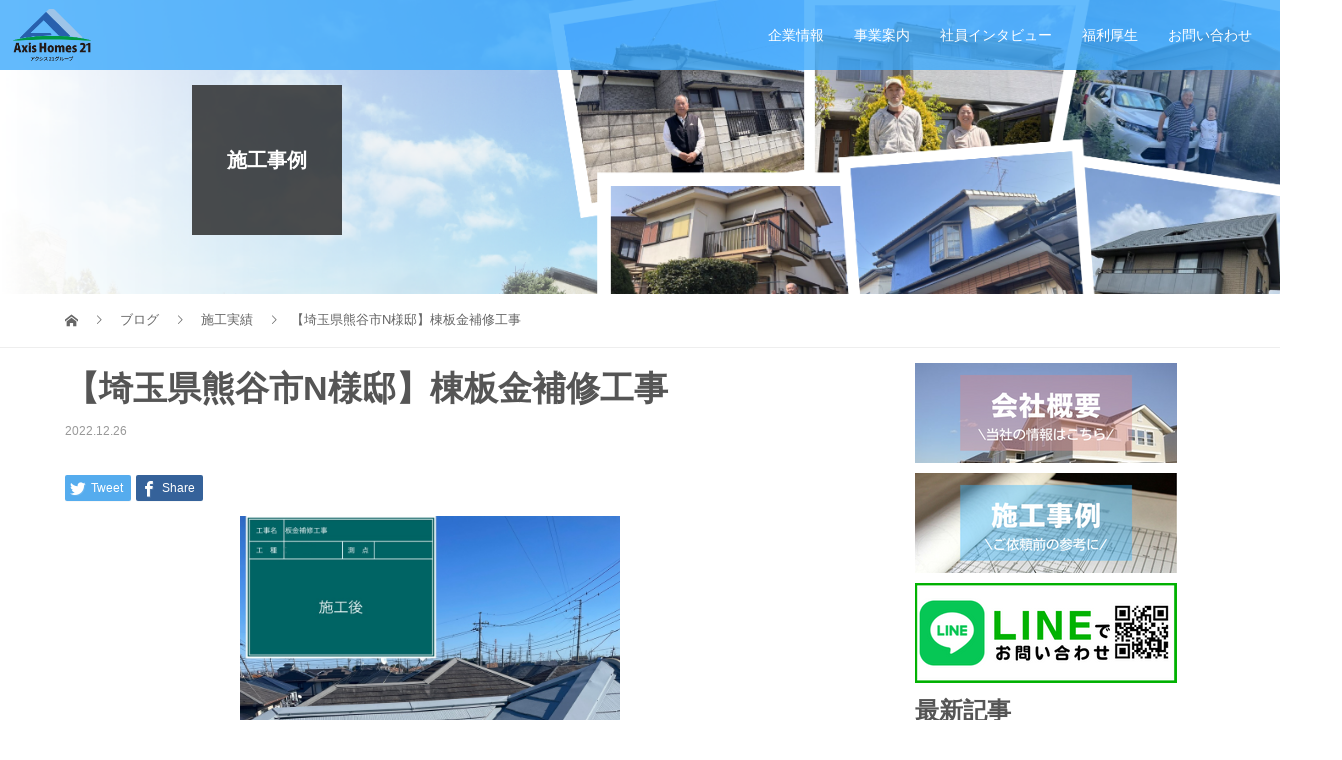

--- FILE ---
content_type: text/html; charset=UTF-8
request_url: https://k-k-axis.com/2022/12/26/%E3%80%90%E5%9F%BC%E7%8E%89%E7%9C%8C%E7%86%8A%E8%B0%B7%E5%B8%82n%E6%A7%98%E9%82%B8%E3%80%91%E6%A3%9F%E6%9D%BF%E9%87%91%E8%A3%9C%E4%BF%AE%E5%B7%A5%E4%BA%8B/
body_size: 14523
content:
<!DOCTYPE html>
<html lang="ja">
<head>
<meta charset="UTF-8">
<meta name="description" content="この度は、埼玉県熊谷市にお住まいのN様のご自宅の棟板金補修工事を承らせて頂きました。屋根の頂部の保護という大事な役割を担っている棟板金ですが、長部だからこそ風の影響を受けやすく被害が出やすい部分でもあります。">
<meta name="viewport" content="width=device-width">
<title>【埼玉県熊谷市N様邸】棟板金補修工事 &#8211; 株式会社アクシス &#8211; 「住む人の心に寄り添いを。」</title>
<meta name='robots' content='max-image-preview:large' />
<link rel='dns-prefetch' href='//webfonts.xserver.jp' />
<link rel="alternate" type="application/rss+xml" title="株式会社アクシス - 「住む人の心に寄り添いを。」 &raquo; 【埼玉県熊谷市N様邸】棟板金補修工事 のコメントのフィード" href="https://k-k-axis.com/2022/12/26/%e3%80%90%e5%9f%bc%e7%8e%89%e7%9c%8c%e7%86%8a%e8%b0%b7%e5%b8%82n%e6%a7%98%e9%82%b8%e3%80%91%e6%a3%9f%e6%9d%bf%e9%87%91%e8%a3%9c%e4%bf%ae%e5%b7%a5%e4%ba%8b/feed/" />
<link rel="alternate" title="oEmbed (JSON)" type="application/json+oembed" href="https://k-k-axis.com/wp-json/oembed/1.0/embed?url=https%3A%2F%2Fk-k-axis.com%2F2022%2F12%2F26%2F%25e3%2580%2590%25e5%259f%25bc%25e7%258e%2589%25e7%259c%258c%25e7%2586%258a%25e8%25b0%25b7%25e5%25b8%2582n%25e6%25a7%2598%25e9%2582%25b8%25e3%2580%2591%25e6%25a3%259f%25e6%259d%25bf%25e9%2587%2591%25e8%25a3%259c%25e4%25bf%25ae%25e5%25b7%25a5%25e4%25ba%258b%2F" />
<link rel="alternate" title="oEmbed (XML)" type="text/xml+oembed" href="https://k-k-axis.com/wp-json/oembed/1.0/embed?url=https%3A%2F%2Fk-k-axis.com%2F2022%2F12%2F26%2F%25e3%2580%2590%25e5%259f%25bc%25e7%258e%2589%25e7%259c%258c%25e7%2586%258a%25e8%25b0%25b7%25e5%25b8%2582n%25e6%25a7%2598%25e9%2582%25b8%25e3%2580%2591%25e6%25a3%259f%25e6%259d%25bf%25e9%2587%2591%25e8%25a3%259c%25e4%25bf%25ae%25e5%25b7%25a5%25e4%25ba%258b%2F&#038;format=xml" />
<style id='wp-img-auto-sizes-contain-inline-css' type='text/css'>
img:is([sizes=auto i],[sizes^="auto," i]){contain-intrinsic-size:3000px 1500px}
/*# sourceURL=wp-img-auto-sizes-contain-inline-css */
</style>
<style id='wp-emoji-styles-inline-css' type='text/css'>

	img.wp-smiley, img.emoji {
		display: inline !important;
		border: none !important;
		box-shadow: none !important;
		height: 1em !important;
		width: 1em !important;
		margin: 0 0.07em !important;
		vertical-align: -0.1em !important;
		background: none !important;
		padding: 0 !important;
	}
/*# sourceURL=wp-emoji-styles-inline-css */
</style>
<style id='wp-block-library-inline-css' type='text/css'>
:root{--wp-block-synced-color:#7a00df;--wp-block-synced-color--rgb:122,0,223;--wp-bound-block-color:var(--wp-block-synced-color);--wp-editor-canvas-background:#ddd;--wp-admin-theme-color:#007cba;--wp-admin-theme-color--rgb:0,124,186;--wp-admin-theme-color-darker-10:#006ba1;--wp-admin-theme-color-darker-10--rgb:0,107,160.5;--wp-admin-theme-color-darker-20:#005a87;--wp-admin-theme-color-darker-20--rgb:0,90,135;--wp-admin-border-width-focus:2px}@media (min-resolution:192dpi){:root{--wp-admin-border-width-focus:1.5px}}.wp-element-button{cursor:pointer}:root .has-very-light-gray-background-color{background-color:#eee}:root .has-very-dark-gray-background-color{background-color:#313131}:root .has-very-light-gray-color{color:#eee}:root .has-very-dark-gray-color{color:#313131}:root .has-vivid-green-cyan-to-vivid-cyan-blue-gradient-background{background:linear-gradient(135deg,#00d084,#0693e3)}:root .has-purple-crush-gradient-background{background:linear-gradient(135deg,#34e2e4,#4721fb 50%,#ab1dfe)}:root .has-hazy-dawn-gradient-background{background:linear-gradient(135deg,#faaca8,#dad0ec)}:root .has-subdued-olive-gradient-background{background:linear-gradient(135deg,#fafae1,#67a671)}:root .has-atomic-cream-gradient-background{background:linear-gradient(135deg,#fdd79a,#004a59)}:root .has-nightshade-gradient-background{background:linear-gradient(135deg,#330968,#31cdcf)}:root .has-midnight-gradient-background{background:linear-gradient(135deg,#020381,#2874fc)}:root{--wp--preset--font-size--normal:16px;--wp--preset--font-size--huge:42px}.has-regular-font-size{font-size:1em}.has-larger-font-size{font-size:2.625em}.has-normal-font-size{font-size:var(--wp--preset--font-size--normal)}.has-huge-font-size{font-size:var(--wp--preset--font-size--huge)}.has-text-align-center{text-align:center}.has-text-align-left{text-align:left}.has-text-align-right{text-align:right}.has-fit-text{white-space:nowrap!important}#end-resizable-editor-section{display:none}.aligncenter{clear:both}.items-justified-left{justify-content:flex-start}.items-justified-center{justify-content:center}.items-justified-right{justify-content:flex-end}.items-justified-space-between{justify-content:space-between}.screen-reader-text{border:0;clip-path:inset(50%);height:1px;margin:-1px;overflow:hidden;padding:0;position:absolute;width:1px;word-wrap:normal!important}.screen-reader-text:focus{background-color:#ddd;clip-path:none;color:#444;display:block;font-size:1em;height:auto;left:5px;line-height:normal;padding:15px 23px 14px;text-decoration:none;top:5px;width:auto;z-index:100000}html :where(.has-border-color){border-style:solid}html :where([style*=border-top-color]){border-top-style:solid}html :where([style*=border-right-color]){border-right-style:solid}html :where([style*=border-bottom-color]){border-bottom-style:solid}html :where([style*=border-left-color]){border-left-style:solid}html :where([style*=border-width]){border-style:solid}html :where([style*=border-top-width]){border-top-style:solid}html :where([style*=border-right-width]){border-right-style:solid}html :where([style*=border-bottom-width]){border-bottom-style:solid}html :where([style*=border-left-width]){border-left-style:solid}html :where(img[class*=wp-image-]){height:auto;max-width:100%}:where(figure){margin:0 0 1em}html :where(.is-position-sticky){--wp-admin--admin-bar--position-offset:var(--wp-admin--admin-bar--height,0px)}@media screen and (max-width:600px){html :where(.is-position-sticky){--wp-admin--admin-bar--position-offset:0px}}

/*# sourceURL=wp-block-library-inline-css */
</style><style id='global-styles-inline-css' type='text/css'>
:root{--wp--preset--aspect-ratio--square: 1;--wp--preset--aspect-ratio--4-3: 4/3;--wp--preset--aspect-ratio--3-4: 3/4;--wp--preset--aspect-ratio--3-2: 3/2;--wp--preset--aspect-ratio--2-3: 2/3;--wp--preset--aspect-ratio--16-9: 16/9;--wp--preset--aspect-ratio--9-16: 9/16;--wp--preset--color--black: #000000;--wp--preset--color--cyan-bluish-gray: #abb8c3;--wp--preset--color--white: #ffffff;--wp--preset--color--pale-pink: #f78da7;--wp--preset--color--vivid-red: #cf2e2e;--wp--preset--color--luminous-vivid-orange: #ff6900;--wp--preset--color--luminous-vivid-amber: #fcb900;--wp--preset--color--light-green-cyan: #7bdcb5;--wp--preset--color--vivid-green-cyan: #00d084;--wp--preset--color--pale-cyan-blue: #8ed1fc;--wp--preset--color--vivid-cyan-blue: #0693e3;--wp--preset--color--vivid-purple: #9b51e0;--wp--preset--gradient--vivid-cyan-blue-to-vivid-purple: linear-gradient(135deg,rgb(6,147,227) 0%,rgb(155,81,224) 100%);--wp--preset--gradient--light-green-cyan-to-vivid-green-cyan: linear-gradient(135deg,rgb(122,220,180) 0%,rgb(0,208,130) 100%);--wp--preset--gradient--luminous-vivid-amber-to-luminous-vivid-orange: linear-gradient(135deg,rgb(252,185,0) 0%,rgb(255,105,0) 100%);--wp--preset--gradient--luminous-vivid-orange-to-vivid-red: linear-gradient(135deg,rgb(255,105,0) 0%,rgb(207,46,46) 100%);--wp--preset--gradient--very-light-gray-to-cyan-bluish-gray: linear-gradient(135deg,rgb(238,238,238) 0%,rgb(169,184,195) 100%);--wp--preset--gradient--cool-to-warm-spectrum: linear-gradient(135deg,rgb(74,234,220) 0%,rgb(151,120,209) 20%,rgb(207,42,186) 40%,rgb(238,44,130) 60%,rgb(251,105,98) 80%,rgb(254,248,76) 100%);--wp--preset--gradient--blush-light-purple: linear-gradient(135deg,rgb(255,206,236) 0%,rgb(152,150,240) 100%);--wp--preset--gradient--blush-bordeaux: linear-gradient(135deg,rgb(254,205,165) 0%,rgb(254,45,45) 50%,rgb(107,0,62) 100%);--wp--preset--gradient--luminous-dusk: linear-gradient(135deg,rgb(255,203,112) 0%,rgb(199,81,192) 50%,rgb(65,88,208) 100%);--wp--preset--gradient--pale-ocean: linear-gradient(135deg,rgb(255,245,203) 0%,rgb(182,227,212) 50%,rgb(51,167,181) 100%);--wp--preset--gradient--electric-grass: linear-gradient(135deg,rgb(202,248,128) 0%,rgb(113,206,126) 100%);--wp--preset--gradient--midnight: linear-gradient(135deg,rgb(2,3,129) 0%,rgb(40,116,252) 100%);--wp--preset--font-size--small: 13px;--wp--preset--font-size--medium: 20px;--wp--preset--font-size--large: 36px;--wp--preset--font-size--x-large: 42px;--wp--preset--spacing--20: 0.44rem;--wp--preset--spacing--30: 0.67rem;--wp--preset--spacing--40: 1rem;--wp--preset--spacing--50: 1.5rem;--wp--preset--spacing--60: 2.25rem;--wp--preset--spacing--70: 3.38rem;--wp--preset--spacing--80: 5.06rem;--wp--preset--shadow--natural: 6px 6px 9px rgba(0, 0, 0, 0.2);--wp--preset--shadow--deep: 12px 12px 50px rgba(0, 0, 0, 0.4);--wp--preset--shadow--sharp: 6px 6px 0px rgba(0, 0, 0, 0.2);--wp--preset--shadow--outlined: 6px 6px 0px -3px rgb(255, 255, 255), 6px 6px rgb(0, 0, 0);--wp--preset--shadow--crisp: 6px 6px 0px rgb(0, 0, 0);}:where(.is-layout-flex){gap: 0.5em;}:where(.is-layout-grid){gap: 0.5em;}body .is-layout-flex{display: flex;}.is-layout-flex{flex-wrap: wrap;align-items: center;}.is-layout-flex > :is(*, div){margin: 0;}body .is-layout-grid{display: grid;}.is-layout-grid > :is(*, div){margin: 0;}:where(.wp-block-columns.is-layout-flex){gap: 2em;}:where(.wp-block-columns.is-layout-grid){gap: 2em;}:where(.wp-block-post-template.is-layout-flex){gap: 1.25em;}:where(.wp-block-post-template.is-layout-grid){gap: 1.25em;}.has-black-color{color: var(--wp--preset--color--black) !important;}.has-cyan-bluish-gray-color{color: var(--wp--preset--color--cyan-bluish-gray) !important;}.has-white-color{color: var(--wp--preset--color--white) !important;}.has-pale-pink-color{color: var(--wp--preset--color--pale-pink) !important;}.has-vivid-red-color{color: var(--wp--preset--color--vivid-red) !important;}.has-luminous-vivid-orange-color{color: var(--wp--preset--color--luminous-vivid-orange) !important;}.has-luminous-vivid-amber-color{color: var(--wp--preset--color--luminous-vivid-amber) !important;}.has-light-green-cyan-color{color: var(--wp--preset--color--light-green-cyan) !important;}.has-vivid-green-cyan-color{color: var(--wp--preset--color--vivid-green-cyan) !important;}.has-pale-cyan-blue-color{color: var(--wp--preset--color--pale-cyan-blue) !important;}.has-vivid-cyan-blue-color{color: var(--wp--preset--color--vivid-cyan-blue) !important;}.has-vivid-purple-color{color: var(--wp--preset--color--vivid-purple) !important;}.has-black-background-color{background-color: var(--wp--preset--color--black) !important;}.has-cyan-bluish-gray-background-color{background-color: var(--wp--preset--color--cyan-bluish-gray) !important;}.has-white-background-color{background-color: var(--wp--preset--color--white) !important;}.has-pale-pink-background-color{background-color: var(--wp--preset--color--pale-pink) !important;}.has-vivid-red-background-color{background-color: var(--wp--preset--color--vivid-red) !important;}.has-luminous-vivid-orange-background-color{background-color: var(--wp--preset--color--luminous-vivid-orange) !important;}.has-luminous-vivid-amber-background-color{background-color: var(--wp--preset--color--luminous-vivid-amber) !important;}.has-light-green-cyan-background-color{background-color: var(--wp--preset--color--light-green-cyan) !important;}.has-vivid-green-cyan-background-color{background-color: var(--wp--preset--color--vivid-green-cyan) !important;}.has-pale-cyan-blue-background-color{background-color: var(--wp--preset--color--pale-cyan-blue) !important;}.has-vivid-cyan-blue-background-color{background-color: var(--wp--preset--color--vivid-cyan-blue) !important;}.has-vivid-purple-background-color{background-color: var(--wp--preset--color--vivid-purple) !important;}.has-black-border-color{border-color: var(--wp--preset--color--black) !important;}.has-cyan-bluish-gray-border-color{border-color: var(--wp--preset--color--cyan-bluish-gray) !important;}.has-white-border-color{border-color: var(--wp--preset--color--white) !important;}.has-pale-pink-border-color{border-color: var(--wp--preset--color--pale-pink) !important;}.has-vivid-red-border-color{border-color: var(--wp--preset--color--vivid-red) !important;}.has-luminous-vivid-orange-border-color{border-color: var(--wp--preset--color--luminous-vivid-orange) !important;}.has-luminous-vivid-amber-border-color{border-color: var(--wp--preset--color--luminous-vivid-amber) !important;}.has-light-green-cyan-border-color{border-color: var(--wp--preset--color--light-green-cyan) !important;}.has-vivid-green-cyan-border-color{border-color: var(--wp--preset--color--vivid-green-cyan) !important;}.has-pale-cyan-blue-border-color{border-color: var(--wp--preset--color--pale-cyan-blue) !important;}.has-vivid-cyan-blue-border-color{border-color: var(--wp--preset--color--vivid-cyan-blue) !important;}.has-vivid-purple-border-color{border-color: var(--wp--preset--color--vivid-purple) !important;}.has-vivid-cyan-blue-to-vivid-purple-gradient-background{background: var(--wp--preset--gradient--vivid-cyan-blue-to-vivid-purple) !important;}.has-light-green-cyan-to-vivid-green-cyan-gradient-background{background: var(--wp--preset--gradient--light-green-cyan-to-vivid-green-cyan) !important;}.has-luminous-vivid-amber-to-luminous-vivid-orange-gradient-background{background: var(--wp--preset--gradient--luminous-vivid-amber-to-luminous-vivid-orange) !important;}.has-luminous-vivid-orange-to-vivid-red-gradient-background{background: var(--wp--preset--gradient--luminous-vivid-orange-to-vivid-red) !important;}.has-very-light-gray-to-cyan-bluish-gray-gradient-background{background: var(--wp--preset--gradient--very-light-gray-to-cyan-bluish-gray) !important;}.has-cool-to-warm-spectrum-gradient-background{background: var(--wp--preset--gradient--cool-to-warm-spectrum) !important;}.has-blush-light-purple-gradient-background{background: var(--wp--preset--gradient--blush-light-purple) !important;}.has-blush-bordeaux-gradient-background{background: var(--wp--preset--gradient--blush-bordeaux) !important;}.has-luminous-dusk-gradient-background{background: var(--wp--preset--gradient--luminous-dusk) !important;}.has-pale-ocean-gradient-background{background: var(--wp--preset--gradient--pale-ocean) !important;}.has-electric-grass-gradient-background{background: var(--wp--preset--gradient--electric-grass) !important;}.has-midnight-gradient-background{background: var(--wp--preset--gradient--midnight) !important;}.has-small-font-size{font-size: var(--wp--preset--font-size--small) !important;}.has-medium-font-size{font-size: var(--wp--preset--font-size--medium) !important;}.has-large-font-size{font-size: var(--wp--preset--font-size--large) !important;}.has-x-large-font-size{font-size: var(--wp--preset--font-size--x-large) !important;}
/*# sourceURL=global-styles-inline-css */
</style>

<style id='classic-theme-styles-inline-css' type='text/css'>
/*! This file is auto-generated */
.wp-block-button__link{color:#fff;background-color:#32373c;border-radius:9999px;box-shadow:none;text-decoration:none;padding:calc(.667em + 2px) calc(1.333em + 2px);font-size:1.125em}.wp-block-file__button{background:#32373c;color:#fff;text-decoration:none}
/*# sourceURL=/wp-includes/css/classic-themes.min.css */
</style>
<link rel='stylesheet' id='contact-form-7-css' href='https://k-k-axis.com/wp-content/plugins/contact-form-7/includes/css/styles.css?ver=6.1.4' type='text/css' media='all' />
<link rel='stylesheet' id='tcd-maps-css' href='https://k-k-axis.com/wp-content/plugins/tcd-google-maps/admin.css?ver=6.9' type='text/css' media='all' />
<link rel='stylesheet' id='vogue-style-css' href='https://k-k-axis.com/wp-content/themes/vogue_tcd051/style.css?ver=1.3.3' type='text/css' media='all' />
<link rel='stylesheet' id='fancybox-css' href='https://k-k-axis.com/wp-content/plugins/easy-fancybox/fancybox/1.5.4/jquery.fancybox.min.css?ver=6.9' type='text/css' media='screen' />
<!--n2css--><!--n2js--><script type="text/javascript" src="https://k-k-axis.com/wp-includes/js/jquery/jquery.min.js?ver=3.7.1" id="jquery-core-js"></script>
<script type="text/javascript" src="https://k-k-axis.com/wp-includes/js/jquery/jquery-migrate.min.js?ver=3.4.1" id="jquery-migrate-js"></script>
<script type="text/javascript" src="//webfonts.xserver.jp/js/xserverv3.js?fadein=0&amp;ver=2.0.9" id="typesquare_std-js"></script>
<link rel="https://api.w.org/" href="https://k-k-axis.com/wp-json/" /><link rel="alternate" title="JSON" type="application/json" href="https://k-k-axis.com/wp-json/wp/v2/posts/1786" /><link rel="EditURI" type="application/rsd+xml" title="RSD" href="https://k-k-axis.com/xmlrpc.php?rsd" />
<meta name="generator" content="WordPress 6.9" />
<link rel="canonical" href="https://k-k-axis.com/2022/12/26/%e3%80%90%e5%9f%bc%e7%8e%89%e7%9c%8c%e7%86%8a%e8%b0%b7%e5%b8%82n%e6%a7%98%e9%82%b8%e3%80%91%e6%a3%9f%e6%9d%bf%e9%87%91%e8%a3%9c%e4%bf%ae%e5%b7%a5%e4%ba%8b/" />
<link rel='shortlink' href='https://k-k-axis.com/?p=1786' />
<style>
/* primary color */
.p-widget-search__submit:hover, .slick-arrow:hover, .p-tab__content-pager-item.is-active a, .p-tab__content-pager-item a:hover, .p-content04__slider .slick-arrow:hover, .p-hero-header__link:hover, .c-comment__form-submit:hover, .p-page-links a span, .p-pager__item span, .p-pager__item a:hover, .p-global-nav .sub-menu a:hover, .p-button:hover, .c-pw__btn--submit, .p-content02 .slick-arrow:hover { background: #3da9fc; }
.p-article04__category a:hover, .p-article04__title a:hover, .p-content03__blog-archive-link:hover, .p-content03__news-archive-link:hover, .p-latest-news__archive-link:hover, .p-article01__title a:hover, .p-article01__category a:hover, .widget_nav_menu a:hover, .p-breadcrumb__item a:hover, .p-social-nav__item a:hover, .p-article03__title a:hover, .p-widget-post-list__item-title a:hover { color: #3da9fc; }
/* secondary color */
.p-widget-search__submit, .p-latest-news__title, .p-tab__nav-item.is-active a, .p-tab__nav-item a:hover, .slick-arrow, .slick-arrow:focus, .p-tab__content-pager-item a, .p-content04__slider .slick-arrow, .p-hero-header__link, .p-hero-header .slick-arrow, .c-comment__form-submit, .p-page-links span, .p-page-links a span:hover, .p-pager__item a, .p-pager__item .dots, .p-widget__title, .p-global-nav .sub-menu a, .p-content02 .slick-arrow { background: #222222; }
.p-tab__content-img-nav { background: rgba(34, 34, 34, 0.7); }
.p-tab__nav-item.is-active a, .p-tab__nav-item a:hover { border-color: #222222 }

/* font type */
body { font-family: Verdana, "Hiragino Kaku Gothic ProN", "ヒラギノ角ゴ ProN W3", "メイリオ", Meiryo, sans-serif; }

/* headline font type */
.p-page-header__title, .p-archive-header__title, .p-article01__title, .p-article02__title, .p-entry__title, .p-main-image__title, .c-nav01__item, .p-article03__title, .p-widget-post-list__item-title, .p-content02__item-title, .p-content01__catch, .p-content04__catch, .p-article04__title, .p-content03__blog-catch, .p-content03__news-catch, .p-hero-header__nav-item-title, .p-hero-header__slider-item-title {
font-family: "Segoe UI", Verdana, "游ゴシック", YuGothic, "Hiragino Kaku Gothic ProN", Meiryo, sans-serif;
}

/* sidebar */
.l-contents { background: linear-gradient(to right, #fff 0%, #fff 50%, #f6f6f6 50%, #f6f6f6 100%); }
.l-contents--rev { background: linear-gradient(to left, #fff 0%, #fff 50%, #f6f6f6 50%, #f6f6f6 100%); }
.l-secondary { background: #f6f6f6; }

/* load */

/* hover effect */
.p-hover-effect--type1:hover img { -webkit-transform: scale(1.2); transform: scale(1.2); }
.p-hover-effect--type2 img { margin-left: 15px; -webkit-transform: scale(1.3) translate3d(-15px, 0, 0); transform: scale(1.3) translate3d(-15px, 0, 0); }
.p-hover-effect--type2:hover img { opacity: 0.5 }
.p-hover-effect--type3 { background: #ffffff; }
.p-hover-effect--type3:hover img { opacity: 0.5; }

/* splash */
@-webkit-keyframes splashImageFadeIn { from { opacity: 0; } to { opacity: ; } }
@keyframes splashImageFadeIn { from { opacity: 0; } to { opacity: ; } }

/* contents builder */
#cb_9 .p-main-image__btn { background: #1e73be; }
#cb_9 .p-main-image__btn:hover { background: #004353; }
#cb_10 .p-main-image__btn { background: #1e73be; }
#cb_10 .p-main-image__btn:hover { background: #004353; }
#cb_11 .p-main-image__btn { background: #1e73be; }
#cb_11 .p-main-image__btn:hover { background: #004353; }
#cb_12 .p-main-image__btn { background: #1e73be; }
#cb_12 .p-main-image__btn:hover { background: #004353; }
#cb_13 .p-main-image__btn { background: #1e73be; }
#cb_13 .p-main-image__btn:hover { background: #004353; }
#cb_14 .p-content03__news-list-item a:hover { background: #333333; }
@media only screen and (max-width: 767px) { .p-content03__news-list { background: #222222; } }
#cb_16 .p-main-image__btn { background: #1e73be; }
#cb_16 .p-main-image__btn:hover { background: #004353; }

/* entry body */
.p-entry__body, .p-entry__body p { font-size: 14px; }
.p-entry__body a { color: #555555; }

/* plan */
.p-content02__item { width: 50%; }
.p-content02__item a:hover .p-content02__item-img { opacity: 0.5; }

/* header */
.l-header { background: rgba(61, 169, 252, 0.8); }
.l-header__logo a, .p-global-nav > li > a, .c-menu-button { color: #ffffff; }
.l-header__logo a:hover, .p-global-nav > li > a:hover { color: #338fd5; }
.l-header { -webkit-animation: slideDown 1.5s ease-in-out 0s forwards; animation: slideDown 1.5s ease-in-out 0s forwards;
}
.p-hero-header__link { -webkit-animation: slideUp 1.5s ease-in-out 0s forwards; animation: slideUp 1.5s ease-in-out 0s forwards; }


/* footer */
.p-request__btn { background: #004353; }
.p-request__btn:hover { background: #666666; }

/* password protected pages */
.c-pw .c-pw__btn--register { background: #3da9fc; color: #fff; }
.c-pw__btn--register:hover { background: #222222; }

/* responsive */
@media only screen and (max-width: 991px) {
.p-pagetop a { background: #222222 }
}
@media only screen and (max-width: 767px) {
.l-header { background: #3da9fc; animation: none; -webkit-animation: none; }
.p-request > a::after { color: #ffffff; }
.p-content02__item { width: 100%; }
.p-tab .slick-arrow:hover, .p-content04 .slick-arrow:hover { background: #222222; }
}



/* custom CSS */
</style>
<style type="text/css">
.p-entry{
    margin-top: 0px;
}
.l-secondary,
.l-primary {
     padding-top: 15px;
}

@media screen and (min-width: 768px){
.p-entry {
    margin-top: 0px;
}

.p-entry__body p {
    padding-bottom: 10px;
}
}
h3 {
  background: #fff!important;
}
.p-entry__thumbnail img {
    height: auto;
    max-width: 380px;
}
</style>
<noscript><style>.lazyload[data-src]{display:none !important;}</style></noscript><style>.lazyload{background-image:none !important;}.lazyload:before{background-image:none !important;}</style></head>
<body class="wp-singular post-template-default single single-post postid-1786 single-format-standard wp-theme-vogue_tcd051">
<header id="js-header" class="l-header l-header--fixed is-active">
	<div class="l-header__inner">
				<div class="l-header__logo c-logo c-logo--retina">
								<a href="https://k-k-axis.com/">
				<img src="[data-uri]" alt="株式会社アクシス &#8211; 「住む人の心に寄り添いを。」" data-src="https://k-k-axis.com/wp-content/uploads/2025/04/logo_new.png" decoding="async" class="lazyload" data-eio-rwidth="300" data-eio-rheight="197"><noscript><img src="https://k-k-axis.com/wp-content/uploads/2025/04/logo_new.png" alt="株式会社アクシス &#8211; 「住む人の心に寄り添いを。」" data-eio="l"></noscript>
			</a>
					</div>		<a href="#" id="js-menu-button" class="p-menu-button c-menu-button"></a>
		<nav class="menu-menu-1-container"><ul id="js-global-nav" class="p-global-nav u-clearfix"><li id="menu-item-340" class="menu-item menu-item-type-post_type menu-item-object-page menu-item-340"><a href="https://k-k-axis.com/%e3%83%88%e3%83%83%e3%83%97%e3%83%9a%e3%83%bc%e3%82%b8/%e4%bc%81%e6%a5%ad%e6%83%85%e5%a0%b1/">企業情報<span></span></a></li>
<li id="menu-item-293" class="menu-item menu-item-type-custom menu-item-object-custom menu-item-has-children menu-item-293"><a href="https://k-k-axis.com/plan/">事業案内<span></span></a>
<ul class="sub-menu">
	<li id="menu-item-294" class="menu-item menu-item-type-custom menu-item-object-custom menu-item-294"><a href="https://k-k-axis.com/plan/総合リフォーム業/">総合リフォーム事業<span></span></a></li>
	<li id="menu-item-295" class="menu-item menu-item-type-custom menu-item-object-custom menu-item-has-children menu-item-295"><a href="https://k-k-axis.com/plan/エコライフ事業/">エコソリューション事業<span></span></a>
	<ul class="sub-menu">
		<li id="menu-item-530" class="menu-item menu-item-type-custom menu-item-object-custom menu-item-has-children menu-item-530"><a href="#">工事をお考えの方へ<span></span></a>
		<ul class="sub-menu">
			<li id="menu-item-517" class="menu-item menu-item-type-post_type menu-item-object-page menu-item-517"><a href="https://k-k-axis.com/%e6%96%bd%e5%b7%a5%e3%81%ae%e6%b5%81%e3%82%8c/">　施工の流れ<span></span></a></li>
			<li id="menu-item-506" class="menu-item menu-item-type-custom menu-item-object-custom menu-item-506"><a href="https://k-k-axis.com/トップページ/お見積り/">　お見積り<span></span></a></li>
		</ul>
</li>
	</ul>
</li>
</ul>
</li>
<li id="menu-item-3482" class="menu-item menu-item-type-post_type menu-item-object-page menu-item-3482"><a href="https://k-k-axis.com/%e7%a4%be%e5%93%a1%e3%82%a4%e3%83%b3%e3%82%bf%e3%83%93%e3%83%a5%e3%83%bc/">社員インタビュー<span></span></a></li>
<li id="menu-item-287" class="menu-item menu-item-type-post_type menu-item-object-page menu-item-287"><a href="https://k-k-axis.com/%e3%83%88%e3%83%83%e3%83%97%e3%83%9a%e3%83%bc%e3%82%b8/%e7%a6%8f%e5%88%a9%e5%8e%9a%e7%94%9f/">福利厚生<span></span></a></li>
<li id="menu-item-496" class="menu-item menu-item-type-post_type menu-item-object-page menu-item-496"><a href="https://k-k-axis.com/%e3%83%88%e3%83%83%e3%83%97%e3%83%9a%e3%83%bc%e3%82%b8/%e3%81%8a%e5%95%8f%e3%81%84%e5%90%88%e3%82%8f%e3%81%9b/">お問い合わせ<span></span></a></li>
</ul></nav>	</div>
	<!-- Global site tag (gtag.js) - Google Analytics -->
<script async src="https://www.googletagmanager.com/gtag/js?id=UA-218207107-1">
</script>
<script>
  window.dataLayer = window.dataLayer || [];
  function gtag(){dataLayer.push(arguments);}
  gtag('js', new Date());

  gtag('config', 'UA-218207107-1');
</script>
</header>
<main class="l-main">	
		<header class="p-page-header" style="background-image: url(https://k-k-axis.com/wp-content/uploads/2022/11/施工事例ヘッダー.png);">
		<div class="p-page-header__inner l-inner">
						<div class="p-page-header__title" style="background: rgba(34, 34, 34, 0.8); color: #ffffff; font-size: 20px;">施工事例</div>
					</div>
	</header>
		<div class="p-breadcrumb c-breadcrumb">
		<ul class="p-breadcrumb__inner l-inner" itemscope itemtype="http://schema.org/BreadcrumbList">
			<li class="p-breadcrumb__item c-breadcrumb__item c-breadcrumb__item--home" itemprop="itemListElement" itemscope
      itemtype="http://schema.org/ListItem">
				<a href="https://k-k-axis.com/" itemprop="item"><span itemprop="name">HOME</span></a>
				<meta itemprop="position" content="1" />
			</li>
						<li class="p-breadcrumb__item c-breadcrumb__item" itemprop="itemListElement" itemscope itemtype="http://schema.org/ListItem">
				<a href="https://k-k-axis.com/%e3%83%96%e3%83%ad%e3%82%b0%e4%b8%80%e8%a6%a7%e3%83%9a%e3%83%bc%e3%82%b8/" itemprop="item">
					<span itemprop="name">ブログ</span>
				</a>
				<meta itemprop="position" content="2" />
			</li>
			<li class="p-breadcrumb__item c-breadcrumb__item" itemprop="itemListElement" itemscope itemtype="http://schema.org/ListItem">
								<a href="https://k-k-axis.com/category/%e6%96%bd%e5%b7%a5%e5%ae%9f%e7%b8%be/" itemprop="item">
					<span itemprop="name">施工実績</span>
				</a>
								<meta itemprop="position" content="3" />
			</li>
			<li class="p-breadcrumb__item c-breadcrumb__item" itemprop="itemListElement" itemscope itemtype="http://schema.org/ListItem"><span itemprop="name">【埼玉県熊谷市N様邸】棟板金補修工事</span><meta itemprop="position" content="4" /></li>
					</ul>	
	</div>	
	<div class="l-contents">
		<div class="l-contents__inner l-inner">
						<article class="p-entry l-primary">
				<header class="p-entry__header">
					<h1 class="p-entry__title" style="font-size: 34px;">【埼玉県熊谷市N様邸】棟板金補修工事</h1>
										<p class="p-entry__meta">
						<time class="p-entry__date" datetime="2022-12-26">2022.12.26</time>					</p>
									</header>
							<ul class="p-entry__share c-share u-clearfix c-share--sm c-share--color">
				<li class="c-share__btn c-share__btn--twitter">
			    <a href="http://twitter.com/share?text=%E3%80%90%E5%9F%BC%E7%8E%89%E7%9C%8C%E7%86%8A%E8%B0%B7%E5%B8%82N%E6%A7%98%E9%82%B8%E3%80%91%E6%A3%9F%E6%9D%BF%E9%87%91%E8%A3%9C%E4%BF%AE%E5%B7%A5%E4%BA%8B&url=https%3A%2F%2Fk-k-axis.com%2F2022%2F12%2F26%2F%25e3%2580%2590%25e5%259f%25bc%25e7%258e%2589%25e7%259c%258c%25e7%2586%258a%25e8%25b0%25b7%25e5%25b8%2582n%25e6%25a7%2598%25e9%2582%25b8%25e3%2580%2591%25e6%25a3%259f%25e6%259d%25bf%25e9%2587%2591%25e8%25a3%259c%25e4%25bf%25ae%25e5%25b7%25a5%25e4%25ba%258b%2F&via=&tw_p=tweetbutton&related="  onclick="javascript:window.open(this.href, '', 'menubar=no,toolbar=no,resizable=yes,scrollbars=yes,height=400,width=600');return false;">
			     	<i class="c-share__icn c-share__icn--twitter"></i>
			      <span class="c-share__title">Tweet</span>
			   	</a>
			   </li>
			    <li class="c-share__btn c-share__btn--facebook">
			    	<a href="//www.facebook.com/sharer/sharer.php?u=https://k-k-axis.com/2022/12/26/%e3%80%90%e5%9f%bc%e7%8e%89%e7%9c%8c%e7%86%8a%e8%b0%b7%e5%b8%82n%e6%a7%98%e9%82%b8%e3%80%91%e6%a3%9f%e6%9d%bf%e9%87%91%e8%a3%9c%e4%bf%ae%e5%b7%a5%e4%ba%8b/&amp;t=%E3%80%90%E5%9F%BC%E7%8E%89%E7%9C%8C%E7%86%8A%E8%B0%B7%E5%B8%82N%E6%A7%98%E9%82%B8%E3%80%91%E6%A3%9F%E6%9D%BF%E9%87%91%E8%A3%9C%E4%BF%AE%E5%B7%A5%E4%BA%8B" rel="nofollow" target="_blank">
			      	<i class="c-share__icn c-share__icn--facebook"></i>
			        <span class="c-share__title">Share</span>
			      </a>
			    </li>
			</ul>
								<div class="p-entry__thumbnail">
					<img width="960" height="1280" src="https://k-k-axis.com/wp-content/uploads/2022/12/写真-2022-11-16-11-54-14.png" class="attachment-post-thumbnail size-post-thumbnail wp-post-image" alt="" decoding="async" fetchpriority="high" srcset="https://k-k-axis.com/wp-content/uploads/2022/12/写真-2022-11-16-11-54-14.png 960w, https://k-k-axis.com/wp-content/uploads/2022/12/写真-2022-11-16-11-54-14-768x1024.png 768w" sizes="(max-width: 960px) 100vw, 960px" />				</div>
								<div class="p-entry__body">
					<p>この度は、埼玉県熊谷市にお住まいのN様のご自宅の<strong>棟板金補修</strong><b>工事</b>を承らせて頂きました。</p><p><br />屋根の頂部の保護という大事な役割を担っている棟板金ですが、長部だからこそ風の影響を受けやすく被害が出やすい部分でもあります。<br />風にも負けないよう、しっかり補修させて頂きました！</p><p>埼玉県熊谷市N様、ご依頼ありがとうございました。</p><p>これからも末長く宜しくお願いいたします！</p><p>&nbsp;</p>
		<style type="text/css">
			#gallery-1 {
				margin: auto;
			}
			#gallery-1 .gallery-item {
				float: left;
				margin-top: 10px;
				text-align: center;
				width: 33%;
			}
			#gallery-1 img {
				border: 2px solid #cfcfcf;
			}
			#gallery-1 .gallery-caption {
				margin-left: 0;
			}
			/* see gallery_shortcode() in wp-includes/media.php */
		</style>
		<div id='gallery-1' class='gallery galleryid-1786 gallery-columns-3 gallery-size-thumbnail'><dl class='gallery-item'>
			<dt class='gallery-icon portrait'>
				<a href='https://k-k-axis.com/2022/12/26/%e3%80%90%e5%9f%bc%e7%8e%89%e7%9c%8c%e7%86%8a%e8%b0%b7%e5%b8%82n%e6%a7%98%e9%82%b8%e3%80%91%e6%a3%9f%e6%9d%bf%e9%87%91%e8%a3%9c%e4%bf%ae%e5%b7%a5%e4%ba%8b/%e5%86%99%e7%9c%9f-2022-11-16-9-33-28/'><img decoding="async" width="72" height="96" src="[data-uri]" class="attachment-thumbnail size-thumbnail lazyload" alt=""  sizes="(max-width: 72px) 100vw, 72px" data-src="https://k-k-axis.com/wp-content/uploads/2022/12/写真-2022-11-16-9-33-28.png" data-srcset="https://k-k-axis.com/wp-content/uploads/2022/12/写真-2022-11-16-9-33-28.png 960w, https://k-k-axis.com/wp-content/uploads/2022/12/写真-2022-11-16-9-33-28-768x1024.png 768w" data-eio-rwidth="960" data-eio-rheight="1280" /><noscript><img decoding="async" width="72" height="96" src="https://k-k-axis.com/wp-content/uploads/2022/12/写真-2022-11-16-9-33-28.png" class="attachment-thumbnail size-thumbnail" alt="" srcset="https://k-k-axis.com/wp-content/uploads/2022/12/写真-2022-11-16-9-33-28.png 960w, https://k-k-axis.com/wp-content/uploads/2022/12/写真-2022-11-16-9-33-28-768x1024.png 768w" sizes="(max-width: 72px) 100vw, 72px" data-eio="l" /></noscript></a>
			</dt></dl><dl class='gallery-item'>
			<dt class='gallery-icon portrait'>
				<a href='https://k-k-axis.com/2022/12/26/%e3%80%90%e5%9f%bc%e7%8e%89%e7%9c%8c%e7%86%8a%e8%b0%b7%e5%b8%82n%e6%a7%98%e9%82%b8%e3%80%91%e6%a3%9f%e6%9d%bf%e9%87%91%e8%a3%9c%e4%bf%ae%e5%b7%a5%e4%ba%8b/%e5%86%99%e7%9c%9f-2022-11-16-11-36-55/'><img decoding="async" width="72" height="96" src="[data-uri]" class="attachment-thumbnail size-thumbnail lazyload" alt=""  sizes="(max-width: 72px) 100vw, 72px" data-src="https://k-k-axis.com/wp-content/uploads/2022/12/写真-2022-11-16-11-36-55.png" data-srcset="https://k-k-axis.com/wp-content/uploads/2022/12/写真-2022-11-16-11-36-55.png 960w, https://k-k-axis.com/wp-content/uploads/2022/12/写真-2022-11-16-11-36-55-768x1024.png 768w" data-eio-rwidth="960" data-eio-rheight="1280" /><noscript><img decoding="async" width="72" height="96" src="https://k-k-axis.com/wp-content/uploads/2022/12/写真-2022-11-16-11-36-55.png" class="attachment-thumbnail size-thumbnail" alt="" srcset="https://k-k-axis.com/wp-content/uploads/2022/12/写真-2022-11-16-11-36-55.png 960w, https://k-k-axis.com/wp-content/uploads/2022/12/写真-2022-11-16-11-36-55-768x1024.png 768w" sizes="(max-width: 72px) 100vw, 72px" data-eio="l" /></noscript></a>
			</dt></dl><dl class='gallery-item'>
			<dt class='gallery-icon portrait'>
				<a href='https://k-k-axis.com/2022/12/26/%e3%80%90%e5%9f%bc%e7%8e%89%e7%9c%8c%e7%86%8a%e8%b0%b7%e5%b8%82n%e6%a7%98%e9%82%b8%e3%80%91%e6%a3%9f%e6%9d%bf%e9%87%91%e8%a3%9c%e4%bf%ae%e5%b7%a5%e4%ba%8b/%e5%86%99%e7%9c%9f-2022-11-16-11-54-14/'><img decoding="async" width="72" height="96" src="[data-uri]" class="attachment-thumbnail size-thumbnail lazyload" alt=""  sizes="(max-width: 72px) 100vw, 72px" data-src="https://k-k-axis.com/wp-content/uploads/2022/12/写真-2022-11-16-11-54-14.png" data-srcset="https://k-k-axis.com/wp-content/uploads/2022/12/写真-2022-11-16-11-54-14.png 960w, https://k-k-axis.com/wp-content/uploads/2022/12/写真-2022-11-16-11-54-14-768x1024.png 768w" data-eio-rwidth="960" data-eio-rheight="1280" /><noscript><img decoding="async" width="72" height="96" src="https://k-k-axis.com/wp-content/uploads/2022/12/写真-2022-11-16-11-54-14.png" class="attachment-thumbnail size-thumbnail" alt="" srcset="https://k-k-axis.com/wp-content/uploads/2022/12/写真-2022-11-16-11-54-14.png 960w, https://k-k-axis.com/wp-content/uploads/2022/12/写真-2022-11-16-11-54-14-768x1024.png 768w" sizes="(max-width: 72px) 100vw, 72px" data-eio="l" /></noscript></a>
			</dt></dl><br style="clear: both" /><dl class='gallery-item'>
			<dt class='gallery-icon portrait'>
				<a href='https://k-k-axis.com/2022/12/26/%e3%80%90%e5%9f%bc%e7%8e%89%e7%9c%8c%e7%86%8a%e8%b0%b7%e5%b8%82n%e6%a7%98%e9%82%b8%e3%80%91%e6%a3%9f%e6%9d%bf%e9%87%91%e8%a3%9c%e4%bf%ae%e5%b7%a5%e4%ba%8b/%e5%86%99%e7%9c%9f-2022-11-16-12-46-12/'><img decoding="async" width="72" height="96" src="[data-uri]" class="attachment-thumbnail size-thumbnail lazyload" alt=""  sizes="(max-width: 72px) 100vw, 72px" data-src="https://k-k-axis.com/wp-content/uploads/2022/12/写真-2022-11-16-12-46-12.png" data-srcset="https://k-k-axis.com/wp-content/uploads/2022/12/写真-2022-11-16-12-46-12.png 960w, https://k-k-axis.com/wp-content/uploads/2022/12/写真-2022-11-16-12-46-12-768x1024.png 768w" data-eio-rwidth="960" data-eio-rheight="1280" /><noscript><img decoding="async" width="72" height="96" src="https://k-k-axis.com/wp-content/uploads/2022/12/写真-2022-11-16-12-46-12.png" class="attachment-thumbnail size-thumbnail" alt="" srcset="https://k-k-axis.com/wp-content/uploads/2022/12/写真-2022-11-16-12-46-12.png 960w, https://k-k-axis.com/wp-content/uploads/2022/12/写真-2022-11-16-12-46-12-768x1024.png 768w" sizes="(max-width: 72px) 100vw, 72px" data-eio="l" /></noscript></a>
			</dt></dl>
			<br style='clear: both' />
		</div>
				</div>
							<ul class="p-entry__share c-share u-clearfix c-share--sm c-share--color">
				<li class="c-share__btn c-share__btn--twitter">
			    <a href="http://twitter.com/share?text=%E3%80%90%E5%9F%BC%E7%8E%89%E7%9C%8C%E7%86%8A%E8%B0%B7%E5%B8%82N%E6%A7%98%E9%82%B8%E3%80%91%E6%A3%9F%E6%9D%BF%E9%87%91%E8%A3%9C%E4%BF%AE%E5%B7%A5%E4%BA%8B&url=https%3A%2F%2Fk-k-axis.com%2F2022%2F12%2F26%2F%25e3%2580%2590%25e5%259f%25bc%25e7%258e%2589%25e7%259c%258c%25e7%2586%258a%25e8%25b0%25b7%25e5%25b8%2582n%25e6%25a7%2598%25e9%2582%25b8%25e3%2580%2591%25e6%25a3%259f%25e6%259d%25bf%25e9%2587%2591%25e8%25a3%259c%25e4%25bf%25ae%25e5%25b7%25a5%25e4%25ba%258b%2F&via=&tw_p=tweetbutton&related="  onclick="javascript:window.open(this.href, '', 'menubar=no,toolbar=no,resizable=yes,scrollbars=yes,height=400,width=600');return false;">
			     	<i class="c-share__icn c-share__icn--twitter"></i>
			      <span class="c-share__title">Tweet</span>
			   	</a>
			   </li>
			    <li class="c-share__btn c-share__btn--facebook">
			    	<a href="//www.facebook.com/sharer/sharer.php?u=https://k-k-axis.com/2022/12/26/%e3%80%90%e5%9f%bc%e7%8e%89%e7%9c%8c%e7%86%8a%e8%b0%b7%e5%b8%82n%e6%a7%98%e9%82%b8%e3%80%91%e6%a3%9f%e6%9d%bf%e9%87%91%e8%a3%9c%e4%bf%ae%e5%b7%a5%e4%ba%8b/&amp;t=%E3%80%90%E5%9F%BC%E7%8E%89%E7%9C%8C%E7%86%8A%E8%B0%B7%E5%B8%82N%E6%A7%98%E9%82%B8%E3%80%91%E6%A3%9F%E6%9D%BF%E9%87%91%E8%A3%9C%E4%BF%AE%E5%B7%A5%E4%BA%8B" rel="nofollow" target="_blank">
			      	<i class="c-share__icn c-share__icn--facebook"></i>
			        <span class="c-share__title">Share</span>
			      </a>
			    </li>
			</ul>
								<ul class="p-entry__meta-box c-meta-box u-clearfix">
																								</ul>
												<ul class="p-nav01 c-nav01">
					    			<li class="p-nav01__item--prev c-nav01__item c-nav01__item--prev">
    		    <a href="https://k-k-axis.com/2022/12/25/%e3%80%90%e5%9f%bc%e7%8e%89%e7%9c%8c%e9%b4%bb%e5%b7%a3%e5%b8%82e%e6%a7%98%e9%82%b8%e3%80%91%e6%b8%a9%e6%b0%b4%e5%99%a8%e6%92%a4%e5%8e%bb%e3%83%bb%e6%a3%9f%e3%82%b7%e3%83%bc%e3%83%aa%e3%83%b3%e3%82%b0/" data-prev="前の記事"><span>【埼玉県鴻巣市E様邸】温水器撤去・棟シーリング・平瓦シーリン...</span></a>
    			</li>
										    			<li class="p-nav01__item--next c-nav01__item c-nav01__item--next">
    		    <a href="https://k-k-axis.com/2023/01/04/%e3%80%90%e5%9f%bc%e7%8e%89%e7%9c%8c%e6%af%94%e4%bc%81%e9%83%a1%e5%b0%8f%e5%b7%9d%e7%94%bak%e6%a7%98%e9%82%b8%e3%80%91%e5%b1%8b%e6%a0%b9%e8%91%ba%e6%9b%bf%e3%81%88%e5%b7%a5%e4%ba%8b%e3%83%bb%e5%b1%8b/" data-next="次の記事"><span>【埼玉県比企郡小川町K様邸】屋根葺替え工事・屋根裏補強工事</span></a>
    			</li>
									</ul>
							</article>
			<section class="l-secondary">
	<div class="p-widget widget_media_image">
<a href="https://k-k-axis.com/%e3%83%88%e3%83%83%e3%83%97%e3%83%9a%e3%83%bc%e3%82%b8/%e4%bc%81%e6%a5%ad%e6%83%85%e5%a0%b1/"><img width="262" height="100" src="[data-uri]" class="image wp-image-527  attachment-full size-full lazyload" alt="" style="max-width: 100%; height: auto;" decoding="async" data-src="https://k-k-axis.com/wp-content/uploads/2022/02/1.png" data-eio-rwidth="262" data-eio-rheight="100" /><noscript><img width="262" height="100" src="https://k-k-axis.com/wp-content/uploads/2022/02/1.png" class="image wp-image-527  attachment-full size-full" alt="" style="max-width: 100%; height: auto;" decoding="async" data-eio="l" /></noscript></a></div>
<div class="p-widget widget_media_image">
<a href="https://k-k-axis.com/category/%e6%96%bd%e5%b7%a5%e5%ae%9f%e7%b8%be/"><img width="262" height="100" src="[data-uri]" class="image wp-image-528  attachment-full size-full lazyload" alt="" style="max-width: 100%; height: auto;" decoding="async" data-src="https://k-k-axis.com/wp-content/uploads/2022/02/2.png" data-eio-rwidth="262" data-eio-rheight="100" /><noscript><img width="262" height="100" src="https://k-k-axis.com/wp-content/uploads/2022/02/2.png" class="image wp-image-528  attachment-full size-full" alt="" style="max-width: 100%; height: auto;" decoding="async" data-eio="l" /></noscript></a></div>
<div class="p-widget widget_media_image">
<a href="https://lin.ee/U5ZKUrZ"><img width="262" height="100" src="[data-uri]" class="image wp-image-520  attachment-full size-full lazyload" alt="" style="max-width: 100%; height: auto;" decoding="async" data-src="https://k-k-axis.com/wp-content/uploads/2022/02/3.png" data-eio-rwidth="262" data-eio-rheight="100" /><noscript><img width="262" height="100" src="https://k-k-axis.com/wp-content/uploads/2022/02/3.png" class="image wp-image-520  attachment-full size-full" alt="" style="max-width: 100%; height: auto;" decoding="async" data-eio="l" /></noscript></a></div>
<div class="p-widget styled_post_list_widget">
<h2 class="p-widget__title">最新記事</h2>		<ul class="p-widget-post-list">
					<li class="p-widget-post-list__item u-clearfix">
				<a href="https://k-k-axis.com/2025/04/26/%e3%80%90%e6%9d%b1%e4%ba%ac%e9%83%bd%e8%a5%bf%e6%9d%b1%e4%ba%ac%e5%b8%82n%e6%a7%98%e9%82%b8%e3%80%91%e5%a4%aa%e9%99%bd%e5%85%89%e6%96%b0%e8%a8%ad%e3%80%81%e8%93%84%e9%9b%bb%e6%b1%a0%e6%96%b0%e8%a8%ad/" class="p-widget-post-list__item-image p-hover-effect--type1">
					<img width="200" height="200" src="[data-uri]" class="attachment-size4 size-size4 wp-post-image lazyload" alt="" decoding="async"  sizes="(max-width: 200px) 100vw, 200px" data-src="https://k-k-axis.com/wp-content/uploads/2025/05/IMG_7712-200x200.jpeg" data-srcset="https://k-k-axis.com/wp-content/uploads/2025/05/IMG_7712-200x200.jpeg 200w, https://k-k-axis.com/wp-content/uploads/2025/05/IMG_7712-300x300.jpeg 300w, https://k-k-axis.com/wp-content/uploads/2025/05/IMG_7712-120x120.jpeg 120w" data-eio-rwidth="200" data-eio-rheight="200" /><noscript><img width="200" height="200" src="https://k-k-axis.com/wp-content/uploads/2025/05/IMG_7712-200x200.jpeg" class="attachment-size4 size-size4 wp-post-image" alt="" decoding="async" srcset="https://k-k-axis.com/wp-content/uploads/2025/05/IMG_7712-200x200.jpeg 200w, https://k-k-axis.com/wp-content/uploads/2025/05/IMG_7712-300x300.jpeg 300w, https://k-k-axis.com/wp-content/uploads/2025/05/IMG_7712-120x120.jpeg 120w" sizes="(max-width: 200px) 100vw, 200px" data-eio="l" /></noscript>				</a>
				<h3 class="p-widget-post-list__item-title"><a href="https://k-k-axis.com/2025/04/26/%e3%80%90%e6%9d%b1%e4%ba%ac%e9%83%bd%e8%a5%bf%e6%9d%b1%e4%ba%ac%e5%b8%82n%e6%a7%98%e9%82%b8%e3%80%91%e5%a4%aa%e9%99%bd%e5%85%89%e6%96%b0%e8%a8%ad%e3%80%81%e8%93%84%e9%9b%bb%e6%b1%a0%e6%96%b0%e8%a8%ad/">【東京都西東京市N様邸】太陽光新設、蓄電池新設</a></h3>
								<time class="p-widget-post-list__item-date" datetime="2025-04-26">2025.04.26</time>
				 			</li>
					<li class="p-widget-post-list__item u-clearfix">
				<a href="https://k-k-axis.com/2025/04/25/%e3%80%90%e6%9d%b1%e4%ba%ac%e9%83%bd%e8%a5%bf%e6%9d%b1%e4%ba%ac%e5%b8%82s%e6%a7%98%e9%82%b8%e3%80%91%e5%a4%aa%e9%99%bd%e5%85%89%e6%96%b0%e8%a8%ad%e3%80%81%e8%93%84%e9%9b%bb%e6%b1%a0%e6%96%b0%e8%a8%ad/" class="p-widget-post-list__item-image p-hover-effect--type1">
					<img width="200" height="200" src="[data-uri]" class="attachment-size4 size-size4 wp-post-image lazyload" alt="" decoding="async"  sizes="(max-width: 200px) 100vw, 200px" data-src="https://k-k-axis.com/wp-content/uploads/2025/05/IMG_7722-200x200.jpeg" data-srcset="https://k-k-axis.com/wp-content/uploads/2025/05/IMG_7722-200x200.jpeg 200w, https://k-k-axis.com/wp-content/uploads/2025/05/IMG_7722-300x300.jpeg 300w, https://k-k-axis.com/wp-content/uploads/2025/05/IMG_7722-120x120.jpeg 120w" data-eio-rwidth="200" data-eio-rheight="200" /><noscript><img width="200" height="200" src="https://k-k-axis.com/wp-content/uploads/2025/05/IMG_7722-200x200.jpeg" class="attachment-size4 size-size4 wp-post-image" alt="" decoding="async" srcset="https://k-k-axis.com/wp-content/uploads/2025/05/IMG_7722-200x200.jpeg 200w, https://k-k-axis.com/wp-content/uploads/2025/05/IMG_7722-300x300.jpeg 300w, https://k-k-axis.com/wp-content/uploads/2025/05/IMG_7722-120x120.jpeg 120w" sizes="(max-width: 200px) 100vw, 200px" data-eio="l" /></noscript>				</a>
				<h3 class="p-widget-post-list__item-title"><a href="https://k-k-axis.com/2025/04/25/%e3%80%90%e6%9d%b1%e4%ba%ac%e9%83%bd%e8%a5%bf%e6%9d%b1%e4%ba%ac%e5%b8%82s%e6%a7%98%e9%82%b8%e3%80%91%e5%a4%aa%e9%99%bd%e5%85%89%e6%96%b0%e8%a8%ad%e3%80%81%e8%93%84%e9%9b%bb%e6%b1%a0%e6%96%b0%e8%a8%ad/">【東京都西東京市S様邸】太陽光新設、蓄電池新設工事</a></h3>
								<time class="p-widget-post-list__item-date" datetime="2025-04-25">2025.04.25</time>
				 			</li>
					<li class="p-widget-post-list__item u-clearfix">
				<a href="https://k-k-axis.com/2025/04/23/%e3%80%90%e6%9d%b1%e4%ba%ac%e9%83%bd%e7%ab%8b%e5%b7%9d%e5%b8%82k%e6%a7%98%e9%82%b8%e3%80%91%e5%a4%aa%e9%99%bd%e5%85%89%e6%96%b0%e8%a8%ad%e3%80%81%e8%93%84%e9%9b%bb%e6%b1%a0%e6%96%b0%e8%a8%ad/" class="p-widget-post-list__item-image p-hover-effect--type1">
					<img width="200" height="200" src="[data-uri]" class="attachment-size4 size-size4 wp-post-image lazyload" alt="" decoding="async"  sizes="(max-width: 200px) 100vw, 200px" data-src="https://k-k-axis.com/wp-content/uploads/2025/05/IMG_7717-200x200.jpeg" data-srcset="https://k-k-axis.com/wp-content/uploads/2025/05/IMG_7717-200x200.jpeg 200w, https://k-k-axis.com/wp-content/uploads/2025/05/IMG_7717-300x300.jpeg 300w, https://k-k-axis.com/wp-content/uploads/2025/05/IMG_7717-120x120.jpeg 120w" data-eio-rwidth="200" data-eio-rheight="200" /><noscript><img width="200" height="200" src="https://k-k-axis.com/wp-content/uploads/2025/05/IMG_7717-200x200.jpeg" class="attachment-size4 size-size4 wp-post-image" alt="" decoding="async" srcset="https://k-k-axis.com/wp-content/uploads/2025/05/IMG_7717-200x200.jpeg 200w, https://k-k-axis.com/wp-content/uploads/2025/05/IMG_7717-300x300.jpeg 300w, https://k-k-axis.com/wp-content/uploads/2025/05/IMG_7717-120x120.jpeg 120w" sizes="(max-width: 200px) 100vw, 200px" data-eio="l" /></noscript>				</a>
				<h3 class="p-widget-post-list__item-title"><a href="https://k-k-axis.com/2025/04/23/%e3%80%90%e6%9d%b1%e4%ba%ac%e9%83%bd%e7%ab%8b%e5%b7%9d%e5%b8%82k%e6%a7%98%e9%82%b8%e3%80%91%e5%a4%aa%e9%99%bd%e5%85%89%e6%96%b0%e8%a8%ad%e3%80%81%e8%93%84%e9%9b%bb%e6%b1%a0%e6%96%b0%e8%a8%ad/">【東京都立川市K様邸】太陽光新設、蓄電池新設工事</a></h3>
								<time class="p-widget-post-list__item-date" datetime="2025-04-23">2025.04.23</time>
				 			</li>
				</ul>
		</div>
</section>
		</div>
	</div>
</main>
<footer class="l-footer" style="background: #eee;">
	<div id="js-pagetop" class="p-pagetop"><a href="#"></a></div>
	<section class="p-widget-area" style="background: #f6f6f6;">
		<div class="p-widget-area__inner l-inner u-clearfix">
					</div>
	</section>
	<div class="l-inner">
		<p class="p-address">〒330-0802 埼玉県さいたま市大宮区宮町4-123　大栄ツインビルS館3F<br />
営業時間 10:00〜19:00( 日･月 定休 )</p>
		<ul class="p-social-nav">
														</ul>
		<p class="p-copyright"><small>Copyright &copy; 株式会社アクシス &#8211; 「住む人の心に寄り添いを。」. All rights reserved.</small></p>
	</div>
	<nav class="bottom-sticky-nav">
    <ul>
		<li class="nav_inquiry"><a href="https://k-k-axis.com/トップページ/お問い合わせ/"  class="nav_inquiry_a"><i class="fa fa-envelope"></i><span>お問い合わせ</span></a></li>
<li class="nav_line"><a href="https://lin.ee/U5ZKUrZ"  class="nav_line_a"><span>LINEで相談</span></a></li>
    </ul>
</nav>
</footer>
<script type="speculationrules">
{"prefetch":[{"source":"document","where":{"and":[{"href_matches":"/*"},{"not":{"href_matches":["/wp-*.php","/wp-admin/*","/wp-content/uploads/*","/wp-content/*","/wp-content/plugins/*","/wp-content/themes/vogue_tcd051/*","/*\\?(.+)"]}},{"not":{"selector_matches":"a[rel~=\"nofollow\"]"}},{"not":{"selector_matches":".no-prefetch, .no-prefetch a"}}]},"eagerness":"conservative"}]}
</script>
<script type="text/javascript" id="eio-lazy-load-js-before">
/* <![CDATA[ */
var eio_lazy_vars = {"exactdn_domain":"","skip_autoscale":1,"bg_min_dpr":1.100000000000000088817841970012523233890533447265625,"threshold":0,"use_dpr":1};
//# sourceURL=eio-lazy-load-js-before
/* ]]> */
</script>
<script type="text/javascript" src="https://k-k-axis.com/wp-content/plugins/ewww-image-optimizer/includes/lazysizes.min.js?ver=831" id="eio-lazy-load-js" async="async" data-wp-strategy="async"></script>
<script type="text/javascript" src="https://k-k-axis.com/wp-includes/js/dist/hooks.min.js?ver=dd5603f07f9220ed27f1" id="wp-hooks-js"></script>
<script type="text/javascript" src="https://k-k-axis.com/wp-includes/js/dist/i18n.min.js?ver=c26c3dc7bed366793375" id="wp-i18n-js"></script>
<script type="text/javascript" id="wp-i18n-js-after">
/* <![CDATA[ */
wp.i18n.setLocaleData( { 'text direction\u0004ltr': [ 'ltr' ] } );
//# sourceURL=wp-i18n-js-after
/* ]]> */
</script>
<script type="text/javascript" src="https://k-k-axis.com/wp-content/plugins/contact-form-7/includes/swv/js/index.js?ver=6.1.4" id="swv-js"></script>
<script type="text/javascript" id="contact-form-7-js-translations">
/* <![CDATA[ */
( function( domain, translations ) {
	var localeData = translations.locale_data[ domain ] || translations.locale_data.messages;
	localeData[""].domain = domain;
	wp.i18n.setLocaleData( localeData, domain );
} )( "contact-form-7", {"translation-revision-date":"2025-11-30 08:12:23+0000","generator":"GlotPress\/4.0.3","domain":"messages","locale_data":{"messages":{"":{"domain":"messages","plural-forms":"nplurals=1; plural=0;","lang":"ja_JP"},"This contact form is placed in the wrong place.":["\u3053\u306e\u30b3\u30f3\u30bf\u30af\u30c8\u30d5\u30a9\u30fc\u30e0\u306f\u9593\u9055\u3063\u305f\u4f4d\u7f6e\u306b\u7f6e\u304b\u308c\u3066\u3044\u307e\u3059\u3002"],"Error:":["\u30a8\u30e9\u30fc:"]}},"comment":{"reference":"includes\/js\/index.js"}} );
//# sourceURL=contact-form-7-js-translations
/* ]]> */
</script>
<script type="text/javascript" id="contact-form-7-js-before">
/* <![CDATA[ */
var wpcf7 = {
    "api": {
        "root": "https:\/\/k-k-axis.com\/wp-json\/",
        "namespace": "contact-form-7\/v1"
    }
};
//# sourceURL=contact-form-7-js-before
/* ]]> */
</script>
<script type="text/javascript" src="https://k-k-axis.com/wp-content/plugins/contact-form-7/includes/js/index.js?ver=6.1.4" id="contact-form-7-js"></script>
<script type="text/javascript" src="https://k-k-axis.com/wp-content/themes/vogue_tcd051/assets/js/comment.js?ver=1.3.3" id="comment-js"></script>
<script type="text/javascript" id="vogue-script-js-extra">
/* <![CDATA[ */
var plan = {"listNum":"2"};
//# sourceURL=vogue-script-js-extra
/* ]]> */
</script>
<script type="text/javascript" src="https://k-k-axis.com/wp-content/themes/vogue_tcd051/assets/js/functions.min.js?ver=1.3.3" id="vogue-script-js"></script>
<script type="text/javascript" id="vogue-load-js-extra">
/* <![CDATA[ */
var load = {"loadTime":"3000"};
//# sourceURL=vogue-load-js-extra
/* ]]> */
</script>
<script type="text/javascript" src="https://k-k-axis.com/wp-content/themes/vogue_tcd051/assets/js/load.min.js?ver=1.3.3" id="vogue-load-js"></script>
<script type="text/javascript" src="https://k-k-axis.com/wp-content/plugins/easy-fancybox/vendor/purify.min.js?ver=6.9" id="fancybox-purify-js"></script>
<script type="text/javascript" id="jquery-fancybox-js-extra">
/* <![CDATA[ */
var efb_i18n = {"close":"Close","next":"Next","prev":"Previous","startSlideshow":"Start slideshow","toggleSize":"Toggle size"};
//# sourceURL=jquery-fancybox-js-extra
/* ]]> */
</script>
<script type="text/javascript" src="https://k-k-axis.com/wp-content/plugins/easy-fancybox/fancybox/1.5.4/jquery.fancybox.min.js?ver=6.9" id="jquery-fancybox-js"></script>
<script type="text/javascript" id="jquery-fancybox-js-after">
/* <![CDATA[ */
var fb_timeout, fb_opts={'autoScale':true,'showCloseButton':true,'margin':20,'pixelRatio':'false','centerOnScroll':false,'enableEscapeButton':true,'overlayShow':true,'hideOnOverlayClick':true,'minVpHeight':320,'disableCoreLightbox':'true','enableBlockControls':'true','fancybox_openBlockControls':'true' };
if(typeof easy_fancybox_handler==='undefined'){
var easy_fancybox_handler=function(){
jQuery([".nolightbox","a.wp-block-fileesc_html__button","a.pin-it-button","a[href*='pinterest.com\/pin\/create']","a[href*='facebook.com\/share']","a[href*='twitter.com\/share']"].join(',')).addClass('nofancybox');
jQuery('a.fancybox-close').on('click',function(e){e.preventDefault();jQuery.fancybox.close()});
/* IMG */
						var unlinkedImageBlocks=jQuery(".wp-block-image > img:not(.nofancybox,figure.nofancybox>img)");
						unlinkedImageBlocks.wrap(function() {
							var href = jQuery( this ).attr( "src" );
							return "<a href='" + href + "'></a>";
						});
var fb_IMG_select=jQuery('a[href*=".jpg" i]:not(.nofancybox,li.nofancybox>a,figure.nofancybox>a),area[href*=".jpg" i]:not(.nofancybox),a[href*=".png" i]:not(.nofancybox,li.nofancybox>a,figure.nofancybox>a),area[href*=".png" i]:not(.nofancybox),a[href*=".webp" i]:not(.nofancybox,li.nofancybox>a,figure.nofancybox>a),area[href*=".webp" i]:not(.nofancybox)');
fb_IMG_select.addClass('fancybox image');
var fb_IMG_sections=jQuery('.gallery,.wp-block-gallery,.tiled-gallery,.wp-block-jetpack-tiled-gallery,.ngg-galleryoverview,.ngg-imagebrowser,.nextgen_pro_blog_gallery,.nextgen_pro_film,.nextgen_pro_horizontal_filmstrip,.ngg-pro-masonry-wrapper,.ngg-pro-mosaic-container,.nextgen_pro_sidescroll,.nextgen_pro_slideshow,.nextgen_pro_thumbnail_grid,.tiled-gallery');
fb_IMG_sections.each(function(){jQuery(this).find(fb_IMG_select).attr('rel','gallery-'+fb_IMG_sections.index(this));});
jQuery('a.fancybox,area.fancybox,.fancybox>a').each(function(){jQuery(this).fancybox(jQuery.extend(true,{},fb_opts,{'transition':'elastic','transitionIn':'elastic','transitionOut':'elastic','opacity':false,'hideOnContentClick':false,'titleShow':true,'titlePosition':'over','titleFromAlt':true,'showNavArrows':true,'enableKeyboardNav':true,'cyclic':false,'mouseWheel':'false','changeFade':300}))});
};};
jQuery(easy_fancybox_handler);jQuery(document).on('post-load',easy_fancybox_handler);

//# sourceURL=jquery-fancybox-js-after
/* ]]> */
</script>
<script type="text/javascript" src="https://k-k-axis.com/wp-content/plugins/easy-fancybox/vendor/jquery.easing.min.js?ver=1.4.1" id="jquery-easing-js"></script>
<script id="wp-emoji-settings" type="application/json">
{"baseUrl":"https://s.w.org/images/core/emoji/17.0.2/72x72/","ext":".png","svgUrl":"https://s.w.org/images/core/emoji/17.0.2/svg/","svgExt":".svg","source":{"concatemoji":"https://k-k-axis.com/wp-includes/js/wp-emoji-release.min.js?ver=6.9"}}
</script>
<script type="module">
/* <![CDATA[ */
/*! This file is auto-generated */
const a=JSON.parse(document.getElementById("wp-emoji-settings").textContent),o=(window._wpemojiSettings=a,"wpEmojiSettingsSupports"),s=["flag","emoji"];function i(e){try{var t={supportTests:e,timestamp:(new Date).valueOf()};sessionStorage.setItem(o,JSON.stringify(t))}catch(e){}}function c(e,t,n){e.clearRect(0,0,e.canvas.width,e.canvas.height),e.fillText(t,0,0);t=new Uint32Array(e.getImageData(0,0,e.canvas.width,e.canvas.height).data);e.clearRect(0,0,e.canvas.width,e.canvas.height),e.fillText(n,0,0);const a=new Uint32Array(e.getImageData(0,0,e.canvas.width,e.canvas.height).data);return t.every((e,t)=>e===a[t])}function p(e,t){e.clearRect(0,0,e.canvas.width,e.canvas.height),e.fillText(t,0,0);var n=e.getImageData(16,16,1,1);for(let e=0;e<n.data.length;e++)if(0!==n.data[e])return!1;return!0}function u(e,t,n,a){switch(t){case"flag":return n(e,"\ud83c\udff3\ufe0f\u200d\u26a7\ufe0f","\ud83c\udff3\ufe0f\u200b\u26a7\ufe0f")?!1:!n(e,"\ud83c\udde8\ud83c\uddf6","\ud83c\udde8\u200b\ud83c\uddf6")&&!n(e,"\ud83c\udff4\udb40\udc67\udb40\udc62\udb40\udc65\udb40\udc6e\udb40\udc67\udb40\udc7f","\ud83c\udff4\u200b\udb40\udc67\u200b\udb40\udc62\u200b\udb40\udc65\u200b\udb40\udc6e\u200b\udb40\udc67\u200b\udb40\udc7f");case"emoji":return!a(e,"\ud83e\u1fac8")}return!1}function f(e,t,n,a){let r;const o=(r="undefined"!=typeof WorkerGlobalScope&&self instanceof WorkerGlobalScope?new OffscreenCanvas(300,150):document.createElement("canvas")).getContext("2d",{willReadFrequently:!0}),s=(o.textBaseline="top",o.font="600 32px Arial",{});return e.forEach(e=>{s[e]=t(o,e,n,a)}),s}function r(e){var t=document.createElement("script");t.src=e,t.defer=!0,document.head.appendChild(t)}a.supports={everything:!0,everythingExceptFlag:!0},new Promise(t=>{let n=function(){try{var e=JSON.parse(sessionStorage.getItem(o));if("object"==typeof e&&"number"==typeof e.timestamp&&(new Date).valueOf()<e.timestamp+604800&&"object"==typeof e.supportTests)return e.supportTests}catch(e){}return null}();if(!n){if("undefined"!=typeof Worker&&"undefined"!=typeof OffscreenCanvas&&"undefined"!=typeof URL&&URL.createObjectURL&&"undefined"!=typeof Blob)try{var e="postMessage("+f.toString()+"("+[JSON.stringify(s),u.toString(),c.toString(),p.toString()].join(",")+"));",a=new Blob([e],{type:"text/javascript"});const r=new Worker(URL.createObjectURL(a),{name:"wpTestEmojiSupports"});return void(r.onmessage=e=>{i(n=e.data),r.terminate(),t(n)})}catch(e){}i(n=f(s,u,c,p))}t(n)}).then(e=>{for(const n in e)a.supports[n]=e[n],a.supports.everything=a.supports.everything&&a.supports[n],"flag"!==n&&(a.supports.everythingExceptFlag=a.supports.everythingExceptFlag&&a.supports[n]);var t;a.supports.everythingExceptFlag=a.supports.everythingExceptFlag&&!a.supports.flag,a.supports.everything||((t=a.source||{}).concatemoji?r(t.concatemoji):t.wpemoji&&t.twemoji&&(r(t.twemoji),r(t.wpemoji)))});
//# sourceURL=https://k-k-axis.com/wp-includes/js/wp-emoji-loader.min.js
/* ]]> */
</script>
</body>
</html>
